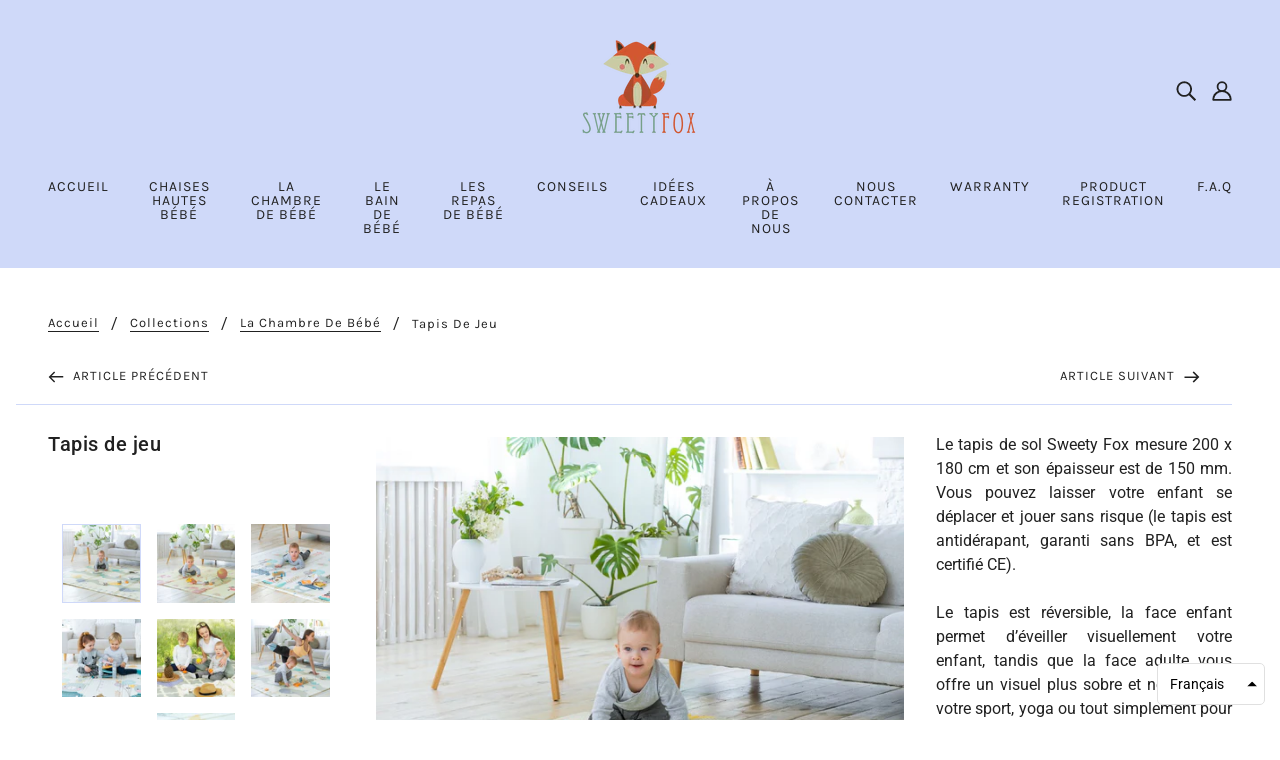

--- FILE ---
content_type: text/javascript; charset=utf-8
request_url: https://sweetyfox.com/products/tapis-de-jeu.js
body_size: 1567
content:
{"id":7014435979424,"title":"Tapis de jeu","handle":"tapis-de-jeu","description":"\u003cdiv style=\"text-align: justify;\"\u003e\n\u003cp\u003e\u003cmeta charset=\"utf-8\"\u003e\u003cspan\u003eLe tapis de sol Sweety Fox mesure 200 x 180 cm et son épaisseur est de 150 mm. Vous pouvez laisser votre enfant se déplacer et jouer sans risque (le tapis est antidérapant, garanti sans BPA, et est certifié CE).\u003c\/span\u003e\u003c\/p\u003e\n\u003cp\u003e \u003c\/p\u003e\n\u003cp\u003e\u003cspan\u003eLe tapis est réversible, la face enfant permet d’éveiller visuellement votre enfant, tandis que la face adulte vous offre un visuel plus sobre et neutre, pour votre sport, yoga ou tout simplement pour rester ouvert dans les pièces de vie de la maison. Il est donc multi usages, et s'adapte à vos besoins. \u003c\/span\u003e\u003c\/p\u003e\n\u003cp\u003e \u003c\/p\u003e\n\u003cp\u003e\u003cspan\u003ePlusieurs couleurs et motifs sont disponibles. \u003c\/span\u003e\u003cspan\u003eCe tapis de jeu pour enfant est pliable et facilement transportable.\u003c\/span\u003e\u003c\/p\u003e\n\u003cp\u003e \u003c\/p\u003e\n\u003cp\u003e\u003cspan\u003eIl permettra à votre enfant de développer sa curiosité et de stimuler sa vision, son intellect et sa motricité. \u003c\/span\u003e\u003cspan\u003eIl convient à une utilisation intérieure comme extérieure. Il est également facilement nettoyable à l'eau et savon.\u003c\/span\u003e\u003c\/p\u003e\n\u003cp\u003e \u003c\/p\u003e\n\u003ch3\u003e\u003ca href=\"https:\/\/www.amazon.fr\/dp\/B08K3GH45X?maas=maas_adg_E26E3D27A351C358FB4DF8F7EB30BC94_afap_abs\u0026amp;ref_=aa_maas\u0026amp;tag=maas\"\u003e\u003cspan style=\"text-decoration: underline;\"\u003e\u003cstrong\u003eVoir maintenant sur Amazon\u003c\/strong\u003e\u003c\/span\u003e\u003c\/a\u003e\u003c\/h3\u003e\n\u003cp\u003e \u003c\/p\u003e\n\u003cp\u003e \u003c\/p\u003e\n\u003cp\u003e AVERTISSEMENTS \u0026amp; CONSEILS D'UTILISATION\u003c\/p\u003e\n\u003cul\u003e\n\u003cli dir=\"ltr\" role=\"presentation\"\u003e\n\u003cspan\u003eÀ utiliser sous la surveillance d’un adulte.\u003c\/span\u003e\u003cspan\u003e\u003c\/span\u003e\n\u003c\/li\u003e\n\u003cli dir=\"ltr\" role=\"presentation\"\u003e\u003cspan\u003eNe laissez pas l’enfant mordiller ou gratter le tapis : une mousse endommagée peut présenter un risque d’ingestion.\u003c\/span\u003e\u003c\/li\u003e\n\u003cli dir=\"ltr\" role=\"presentation\"\u003e\u003cspan\u003eVérifiez régulièrement le produit. En cas d’usure ou de dommage, tenez-le hors de portée des enfants.\u003c\/span\u003e\u003c\/li\u003e\n\u003cli dir=\"ltr\" role=\"presentation\"\u003e\u003cspan\u003eLe produit ne doit pas être réparé ni modifié par l’acheteur.\u003c\/span\u003e\u003c\/li\u003e\n\u003cli dir=\"ltr\" role=\"presentation\"\u003e\u003cspan\u003eNe pas utiliser d’objets pointus ou tranchants sur le tapis.\u003c\/span\u003e\u003c\/li\u003e\n\u003cli dir=\"ltr\" role=\"presentation\"\u003e\u003cspan\u003eNe pas laisser l’enfant s’enrouler dans le tapis.\u003c\/span\u003e\u003c\/li\u003e\n\u003cli dir=\"ltr\" role=\"presentation\"\u003e\u003cspan\u003eNettoyer régulièrement le tapis.\u003c\/span\u003e\u003c\/li\u003e\n\u003cli dir=\"ltr\" role=\"presentation\"\u003e\u003cspan\u003eTenir éloigné du feu et de toute source de chaleur.\u003c\/span\u003e\u003c\/li\u003e\n\u003cli dir=\"ltr\" role=\"presentation\"\u003e\u003cspan\u003eTenir hors de portée des animaux.\u003c\/span\u003e\u003c\/li\u003e\n\u003cli dir=\"ltr\" role=\"presentation\"\u003eVoir le \u003ca href=\"https:\/\/www.dropbox.com\/scl\/fi\/39cc70hqskbmllkf80kll\/28.03.2025-SweetyFox-Playmat-1cm-Manual.pdf?rlkey=z8h1q0ab296b0bic63tqf1sct\u0026amp;st=e11cwib4\u0026amp;dl=0\" title=\"Tapis de jeu - Manuel d'utilisation\" style=\"font-family: -apple-system, BlinkMacSystemFont, 'San Francisco', 'Segoe UI', Roboto, 'Helvetica Neue', sans-serif; font-size: 0.875rem;\"\u003emanuel\u003c\/a\u003e\u003cspan style=\"font-family: -apple-system, BlinkMacSystemFont, 'San Francisco', 'Segoe UI', Roboto, 'Helvetica Neue', sans-serif; font-size: 0.875rem;\"\u003e pour instructions et avertissements.\u003c\/span\u003e\n\u003c\/li\u003e\n\u003c\/ul\u003e\n\u003cp\u003e \u003c\/p\u003e\n\u003c\/div\u003e","published_at":"2021-10-11T14:44:55+02:00","created_at":"2021-09-23T13:58:52+02:00","vendor":"www.sweetyfox.com","type":"","tags":["bébé","jeu","tapis"],"price":0,"price_min":0,"price_max":0,"available":true,"price_varies":false,"compare_at_price":null,"compare_at_price_min":0,"compare_at_price_max":0,"compare_at_price_varies":false,"variants":[{"id":41020963061920,"title":"Default Title","option1":"Default Title","option2":null,"option3":null,"sku":"","requires_shipping":false,"taxable":false,"featured_image":null,"available":true,"name":"Tapis de jeu","public_title":null,"options":["Default Title"],"price":0,"weight":0,"compare_at_price":null,"inventory_management":null,"barcode":"","requires_selling_plan":false,"selling_plan_allocations":[]}],"images":["\/\/cdn.shopify.com\/s\/files\/1\/0596\/5588\/0864\/products\/BabyMat-Lifestyle-2_2.jpg?v=1632398334","\/\/cdn.shopify.com\/s\/files\/1\/0596\/5588\/0864\/products\/BabyMat-Lifestyle-3_2.jpg?v=1632398335","\/\/cdn.shopify.com\/s\/files\/1\/0596\/5588\/0864\/products\/BabyMat-Lifestyle-4_2.jpg?v=1632398334","\/\/cdn.shopify.com\/s\/files\/1\/0596\/5588\/0864\/products\/BabyMat-Lifestyle-12_2.jpg?v=1632398335","\/\/cdn.shopify.com\/s\/files\/1\/0596\/5588\/0864\/products\/BabyMat-Lifestyle-22_2.jpg?v=1632398335","\/\/cdn.shopify.com\/s\/files\/1\/0596\/5588\/0864\/products\/BabyMat-Lifestyle-18_2.jpg?v=1632398334","\/\/cdn.shopify.com\/s\/files\/1\/0596\/5588\/0864\/products\/BabyMat-Lifestyle-24_1.jpg?v=1632398335"],"featured_image":"\/\/cdn.shopify.com\/s\/files\/1\/0596\/5588\/0864\/products\/BabyMat-Lifestyle-2_2.jpg?v=1632398334","options":[{"name":"Title","position":1,"values":["Default Title"]}],"url":"\/products\/tapis-de-jeu","media":[{"alt":null,"id":22725205360800,"position":1,"preview_image":{"aspect_ratio":1.0,"height":1200,"width":1200,"src":"https:\/\/cdn.shopify.com\/s\/files\/1\/0596\/5588\/0864\/products\/BabyMat-Lifestyle-2_2.jpg?v=1632398334"},"aspect_ratio":1.0,"height":1200,"media_type":"image","src":"https:\/\/cdn.shopify.com\/s\/files\/1\/0596\/5588\/0864\/products\/BabyMat-Lifestyle-2_2.jpg?v=1632398334","width":1200},{"alt":null,"id":22725205393568,"position":2,"preview_image":{"aspect_ratio":1.0,"height":1200,"width":1200,"src":"https:\/\/cdn.shopify.com\/s\/files\/1\/0596\/5588\/0864\/products\/BabyMat-Lifestyle-3_2.jpg?v=1632398335"},"aspect_ratio":1.0,"height":1200,"media_type":"image","src":"https:\/\/cdn.shopify.com\/s\/files\/1\/0596\/5588\/0864\/products\/BabyMat-Lifestyle-3_2.jpg?v=1632398335","width":1200},{"alt":null,"id":22725205426336,"position":3,"preview_image":{"aspect_ratio":1.0,"height":1200,"width":1200,"src":"https:\/\/cdn.shopify.com\/s\/files\/1\/0596\/5588\/0864\/products\/BabyMat-Lifestyle-4_2.jpg?v=1632398334"},"aspect_ratio":1.0,"height":1200,"media_type":"image","src":"https:\/\/cdn.shopify.com\/s\/files\/1\/0596\/5588\/0864\/products\/BabyMat-Lifestyle-4_2.jpg?v=1632398334","width":1200},{"alt":null,"id":22725205459104,"position":4,"preview_image":{"aspect_ratio":1.0,"height":1200,"width":1200,"src":"https:\/\/cdn.shopify.com\/s\/files\/1\/0596\/5588\/0864\/products\/BabyMat-Lifestyle-12_2.jpg?v=1632398335"},"aspect_ratio":1.0,"height":1200,"media_type":"image","src":"https:\/\/cdn.shopify.com\/s\/files\/1\/0596\/5588\/0864\/products\/BabyMat-Lifestyle-12_2.jpg?v=1632398335","width":1200},{"alt":null,"id":22725205491872,"position":5,"preview_image":{"aspect_ratio":1.0,"height":1200,"width":1200,"src":"https:\/\/cdn.shopify.com\/s\/files\/1\/0596\/5588\/0864\/products\/BabyMat-Lifestyle-22_2.jpg?v=1632398335"},"aspect_ratio":1.0,"height":1200,"media_type":"image","src":"https:\/\/cdn.shopify.com\/s\/files\/1\/0596\/5588\/0864\/products\/BabyMat-Lifestyle-22_2.jpg?v=1632398335","width":1200},{"alt":null,"id":22725205524640,"position":6,"preview_image":{"aspect_ratio":1.0,"height":1200,"width":1200,"src":"https:\/\/cdn.shopify.com\/s\/files\/1\/0596\/5588\/0864\/products\/BabyMat-Lifestyle-18_2.jpg?v=1632398334"},"aspect_ratio":1.0,"height":1200,"media_type":"image","src":"https:\/\/cdn.shopify.com\/s\/files\/1\/0596\/5588\/0864\/products\/BabyMat-Lifestyle-18_2.jpg?v=1632398334","width":1200},{"alt":null,"id":22725205557408,"position":7,"preview_image":{"aspect_ratio":1.0,"height":1200,"width":1200,"src":"https:\/\/cdn.shopify.com\/s\/files\/1\/0596\/5588\/0864\/products\/BabyMat-Lifestyle-24_1.jpg?v=1632398335"},"aspect_ratio":1.0,"height":1200,"media_type":"image","src":"https:\/\/cdn.shopify.com\/s\/files\/1\/0596\/5588\/0864\/products\/BabyMat-Lifestyle-24_1.jpg?v=1632398335","width":1200}],"requires_selling_plan":false,"selling_plan_groups":[]}

--- FILE ---
content_type: text/javascript
request_url: https://sweetyfox.com/cdn/shop/t/2/assets/tms-selector.js?v=142324725101437894811683283891
body_size: -160
content:
var hextom_tms={selectorInsertType:"float",regionType:"region_name_currency_symbol",floatingPosition:"bottom_right",floatingPaddingHorizontal:15,floatingPaddingVertical:15,availableLocalesById:{},availableLocales:[],primaryLocaleById:{},merchantSelectedLocale:"shop_base",hasFlag:"no",selectorFlagMap:{de:"de",es:"es",fr:"fr",it:"it",nl:"nl",en:"en"},displayType:"language_name",fontColor:"#000000",backgroundColor:"#FFFFFF",backgroundOpacity:"1.0",buttonFontColor:"#FFFFFF",buttonBackgroundColor:"#000000",selectorType:"market_language",selectorStyle:"dropdown",hasFlagRegion:"yes",defaultRegion:"US",primaryRegionById:{},availableRegionsByCode:{},availableRegions:[],primaryDomain:"",popupEnable:!1,popupTextColor:"#000000",popupBgColor:"#FFFFFF",popupBtnTextColor:"#FFFFFF",popupBtnBgColor:"#000000",regions:[{name:"United States",code:"US",currency:{code:"USD",symbol:"$"},languages:{Fran\u00E7ais:{name:"Fran\xE7ais (French)",native_name:"Fran\xE7ais",code:"fr",default:!0},Nederlands:{name:"Nederlands (Dutch)",native_name:"Nederlands",code:"nl",default:!1},English:{name:"English",native_name:"English",code:"en",default:!1},Deutsch:{name:"Deutsch (German)",native_name:"Deutsch",code:"de",default:!1},Espa\u00F1ol:{name:"Espa\xF1ol (Spanish)",native_name:"Espa\xF1ol",code:"es",default:!1},Italiano:{name:"Italiano (Italian)",native_name:"Italiano",code:"it",default:!1}},primary:!0}]};
//# sourceMappingURL=/cdn/shop/t/2/assets/tms-selector.js.map?v=142324725101437894811683283891
